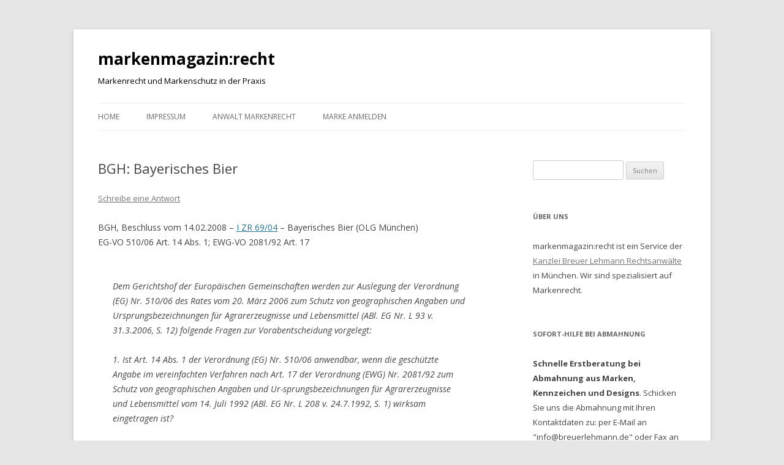

--- FILE ---
content_type: text/html; charset=UTF-8
request_url: https://www.markenmagazin.de/bgh-bayerisches-bier/
body_size: 18092
content:
<!DOCTYPE html>
<!--[if IE 7]>
<html class="ie ie7" lang="de">
<![endif]-->
<!--[if IE 8]>
<html class="ie ie8" lang="de">
<![endif]-->
<!--[if !(IE 7) & !(IE 8)]><!-->
<html lang="de">
<!--<![endif]-->
<head>
<meta charset="UTF-8" />
<meta name="viewport" content="width=device-width" />
<title>BGH: Bayerisches Bier - markenmagazin:recht</title>
<link rel="profile" href="http://gmpg.org/xfn/11" />
<link rel="pingback" href="https://www.markenmagazin.de/xmlrpc.php">
<!--[if lt IE 9]>
<script src="https://www.markenmagazin.de/wp-content/themes/twentytwelve/js/html5.js" type="text/javascript"></script>
<![endif]-->

<!-- This site is optimized with the Yoast SEO plugin v12.7 - https://yoast.com/wordpress/plugins/seo/ -->
<meta name="robots" content="max-snippet:-1, max-image-preview:large, max-video-preview:-1"/>
<link rel="canonical" href="https://www.markenmagazin.de/bgh-bayerisches-bier/" />
<meta property="og:locale" content="de_DE" />
<meta property="og:type" content="article" />
<meta property="og:title" content="BGH: Bayerisches Bier - markenmagazin:recht" />
<meta property="og:description" content="BGH, Beschluss vom 14.02.2008 &#8211; I ZR 69/04 &#8211; Bayerisches Bier (OLG M&uuml;nchen) EG-VO 510/06 Art. 14 Abs. 1; EWG-VO 2081/92 Art. 17 Dem Gerichtshof der Europ&auml;ischen Gemeinschaften werden zur Auslegung der Verordnung (EG) Nr. 510/06 des Rates vom 20. M&auml;rz 2006 zum Schutz von geographischen Angaben und Ursprungsbezeichnungen f&uuml;r Agrarerzeugnisse und Lebensmittel (ABl. EG &hellip;" />
<meta property="og:url" content="https://www.markenmagazin.de/bgh-bayerisches-bier/" />
<meta property="og:site_name" content="markenmagazin:recht" />
<meta property="article:tag" content="2008" />
<meta property="article:tag" content="American Bud" />
<meta property="article:tag" content="Bayerisches Bier" />
<meta property="article:tag" content="BGH" />
<meta property="article:tag" content="geografische Herkunftsangabe" />
<meta property="article:tag" content="Gorgonzola" />
<meta property="article:tag" content="Grana padano" />
<meta property="article:tag" content="Telle-quelle-Schutz" />
<meta property="article:tag" content="Warsteiner" />
<meta property="article:section" content="Marken und Kennzeichen" />
<meta property="article:published_time" content="2008-05-14T18:43:15+00:00" />
<meta property="article:modified_time" content="2009-08-18T14:19:40+00:00" />
<meta property="og:updated_time" content="2009-08-18T14:19:40+00:00" />
<script type='application/ld+json' class='yoast-schema-graph yoast-schema-graph--main'>{"@context":"https://schema.org","@graph":[{"@type":"WebSite","@id":"https://www.markenmagazin.de/#website","url":"https://www.markenmagazin.de/","name":"markenmagazin:recht","description":"Markenrecht und Markenschutz in der Praxis","potentialAction":{"@type":"SearchAction","target":"https://www.markenmagazin.de/?s={search_term_string}","query-input":"required name=search_term_string"}},{"@type":"WebPage","@id":"https://www.markenmagazin.de/bgh-bayerisches-bier/#webpage","url":"https://www.markenmagazin.de/bgh-bayerisches-bier/","inLanguage":"de","name":"BGH: Bayerisches Bier - markenmagazin:recht","isPartOf":{"@id":"https://www.markenmagazin.de/#website"},"datePublished":"2008-05-14T18:43:15+00:00","dateModified":"2009-08-18T14:19:40+00:00","author":{"@id":"https://www.markenmagazin.de/#/schema/person/3a7fe4af72aa25c28bae78eae009b202"}},{"@type":["Person"],"@id":"https://www.markenmagazin.de/#/schema/person/3a7fe4af72aa25c28bae78eae009b202","name":"RA Dennis Breuer","image":{"@type":"ImageObject","@id":"https://www.markenmagazin.de/#authorlogo","url":"https://secure.gravatar.com/avatar/5c305258c473aabf600db6cdb80bde59?s=96&d=mm&r=g","caption":"RA Dennis Breuer"},"sameAs":["https://twitter.com/debreuer"]}]}</script>
<!-- / Yoast SEO plugin. -->

<link rel='dns-prefetch' href='//fonts.googleapis.com' />
<link rel='dns-prefetch' href='//s.w.org' />
<link href='https://fonts.gstatic.com' crossorigin rel='preconnect' />
<link rel="alternate" type="application/rss+xml" title="markenmagazin:recht &raquo; Feed" href="https://www.markenmagazin.de/feed/" />
<link rel="alternate" type="application/rss+xml" title="markenmagazin:recht &raquo; Kommentar-Feed" href="https://www.markenmagazin.de/comments/feed/" />
<link rel="alternate" type="application/rss+xml" title="markenmagazin:recht &raquo; BGH: Bayerisches Bier-Kommentar-Feed" href="https://www.markenmagazin.de/bgh-bayerisches-bier/feed/" />
<!-- This site uses the Google Analytics by MonsterInsights plugin v7.10.1 - Using Analytics tracking - https://www.monsterinsights.com/ -->
<script type="text/javascript" data-cfasync="false">
	var mi_version         = '7.10.1';
	var mi_track_user      = true;
	var mi_no_track_reason = '';
	
	var disableStr = 'ga-disable-UA-2163553-3';

	/* Function to detect opted out users */
	function __gaTrackerIsOptedOut() {
		return document.cookie.indexOf(disableStr + '=true') > -1;
	}

	/* Disable tracking if the opt-out cookie exists. */
	if ( __gaTrackerIsOptedOut() ) {
		window[disableStr] = true;
	}

	/* Opt-out function */
	function __gaTrackerOptout() {
	  document.cookie = disableStr + '=true; expires=Thu, 31 Dec 2099 23:59:59 UTC; path=/';
	  window[disableStr] = true;
	}
	
	if ( mi_track_user ) {
		(function(i,s,o,g,r,a,m){i['GoogleAnalyticsObject']=r;i[r]=i[r]||function(){
			(i[r].q=i[r].q||[]).push(arguments)},i[r].l=1*new Date();a=s.createElement(o),
			m=s.getElementsByTagName(o)[0];a.async=1;a.src=g;m.parentNode.insertBefore(a,m)
		})(window,document,'script','//www.google-analytics.com/analytics.js','__gaTracker');

		__gaTracker('create', 'UA-2163553-3', 'auto');
		__gaTracker('set', 'forceSSL', true);
		__gaTracker('send','pageview');
	} else {
		console.log( "" );
		(function() {
			/* https://developers.google.com/analytics/devguides/collection/analyticsjs/ */
			var noopfn = function() {
				return null;
			};
			var noopnullfn = function() {
				return null;
			};
			var Tracker = function() {
				return null;
			};
			var p = Tracker.prototype;
			p.get = noopfn;
			p.set = noopfn;
			p.send = noopfn;
			var __gaTracker = function() {
				var len = arguments.length;
				if ( len === 0 ) {
					return;
				}
				var f = arguments[len-1];
				if ( typeof f !== 'object' || f === null || typeof f.hitCallback !== 'function' ) {
					console.log( 'Not running function __gaTracker(' + arguments[0] + " ....) because you are not being tracked. " + mi_no_track_reason );
					return;
				}
				try {
					f.hitCallback();
				} catch (ex) {

				}
			};
			__gaTracker.create = function() {
				return new Tracker();
			};
			__gaTracker.getByName = noopnullfn;
			__gaTracker.getAll = function() {
				return [];
			};
			__gaTracker.remove = noopfn;
			window['__gaTracker'] = __gaTracker;
					})();
		}
</script>
<!-- / Google Analytics by MonsterInsights -->
		<script type="text/javascript">
			window._wpemojiSettings = {"baseUrl":"https:\/\/s.w.org\/images\/core\/emoji\/12.0.0-1\/72x72\/","ext":".png","svgUrl":"https:\/\/s.w.org\/images\/core\/emoji\/12.0.0-1\/svg\/","svgExt":".svg","source":{"concatemoji":"https:\/\/www.markenmagazin.de\/wp-includes\/js\/wp-emoji-release.min.js?ver=5.3.20"}};
			!function(e,a,t){var n,r,o,i=a.createElement("canvas"),p=i.getContext&&i.getContext("2d");function s(e,t){var a=String.fromCharCode;p.clearRect(0,0,i.width,i.height),p.fillText(a.apply(this,e),0,0);e=i.toDataURL();return p.clearRect(0,0,i.width,i.height),p.fillText(a.apply(this,t),0,0),e===i.toDataURL()}function c(e){var t=a.createElement("script");t.src=e,t.defer=t.type="text/javascript",a.getElementsByTagName("head")[0].appendChild(t)}for(o=Array("flag","emoji"),t.supports={everything:!0,everythingExceptFlag:!0},r=0;r<o.length;r++)t.supports[o[r]]=function(e){if(!p||!p.fillText)return!1;switch(p.textBaseline="top",p.font="600 32px Arial",e){case"flag":return s([127987,65039,8205,9895,65039],[127987,65039,8203,9895,65039])?!1:!s([55356,56826,55356,56819],[55356,56826,8203,55356,56819])&&!s([55356,57332,56128,56423,56128,56418,56128,56421,56128,56430,56128,56423,56128,56447],[55356,57332,8203,56128,56423,8203,56128,56418,8203,56128,56421,8203,56128,56430,8203,56128,56423,8203,56128,56447]);case"emoji":return!s([55357,56424,55356,57342,8205,55358,56605,8205,55357,56424,55356,57340],[55357,56424,55356,57342,8203,55358,56605,8203,55357,56424,55356,57340])}return!1}(o[r]),t.supports.everything=t.supports.everything&&t.supports[o[r]],"flag"!==o[r]&&(t.supports.everythingExceptFlag=t.supports.everythingExceptFlag&&t.supports[o[r]]);t.supports.everythingExceptFlag=t.supports.everythingExceptFlag&&!t.supports.flag,t.DOMReady=!1,t.readyCallback=function(){t.DOMReady=!0},t.supports.everything||(n=function(){t.readyCallback()},a.addEventListener?(a.addEventListener("DOMContentLoaded",n,!1),e.addEventListener("load",n,!1)):(e.attachEvent("onload",n),a.attachEvent("onreadystatechange",function(){"complete"===a.readyState&&t.readyCallback()})),(n=t.source||{}).concatemoji?c(n.concatemoji):n.wpemoji&&n.twemoji&&(c(n.twemoji),c(n.wpemoji)))}(window,document,window._wpemojiSettings);
		</script>
		<style type="text/css">
img.wp-smiley,
img.emoji {
	display: inline !important;
	border: none !important;
	box-shadow: none !important;
	height: 1em !important;
	width: 1em !important;
	margin: 0 .07em !important;
	vertical-align: -0.1em !important;
	background: none !important;
	padding: 0 !important;
}
</style>
	<link rel='stylesheet' id='wp-block-library-css'  href='https://www.markenmagazin.de/wp-includes/css/dist/block-library/style.min.css?ver=5.3.20' type='text/css' media='all' />
<link rel='stylesheet' id='wp-block-library-theme-css'  href='https://www.markenmagazin.de/wp-includes/css/dist/block-library/theme.min.css?ver=5.3.20' type='text/css' media='all' />
<link rel='stylesheet' id='contact-form-7-css'  href='https://www.markenmagazin.de/wp-content/plugins/contact-form-7/includes/css/styles.css?ver=5.1.6' type='text/css' media='all' />
<link rel='stylesheet' id='wp-postratings-css'  href='https://www.markenmagazin.de/wp-content/plugins/wp-postratings/css/postratings-css.css?ver=1.87' type='text/css' media='all' />
<link rel='stylesheet' id='twentytwelve-fonts-css'  href='https://fonts.googleapis.com/css?family=Open+Sans:400italic,700italic,400,700&#038;subset=latin,latin-ext' type='text/css' media='all' />
<link rel='stylesheet' id='twentytwelve-style-css'  href='https://www.markenmagazin.de/wp-content/themes/twentytwelve/style.css?ver=5.3.20' type='text/css' media='all' />
<link rel='stylesheet' id='twentytwelve-block-style-css'  href='https://www.markenmagazin.de/wp-content/themes/twentytwelve/css/blocks.css?ver=20181230' type='text/css' media='all' />
<!--[if lt IE 9]>
<link rel='stylesheet' id='twentytwelve-ie-css'  href='https://www.markenmagazin.de/wp-content/themes/twentytwelve/css/ie.css?ver=20121010' type='text/css' media='all' />
<![endif]-->
<script type='text/javascript'>
/* <![CDATA[ */
var monsterinsights_frontend = {"js_events_tracking":"true","download_extensions":"doc,pdf,ppt,zip,xls,docx,pptx,xlsx","inbound_paths":"[]","home_url":"https:\/\/www.markenmagazin.de","hash_tracking":"false"};
/* ]]> */
</script>
<script type='text/javascript' src='https://www.markenmagazin.de/wp-content/plugins/google-analytics-for-wordpress/assets/js/frontend.min.js?ver=7.10.1'></script>
<script type='text/javascript' src='https://www.markenmagazin.de/wp-includes/js/jquery/jquery.js?ver=1.12.4-wp'></script>
<script type='text/javascript' src='https://www.markenmagazin.de/wp-includes/js/jquery/jquery-migrate.min.js?ver=1.4.1'></script>
<link rel='https://api.w.org/' href='https://www.markenmagazin.de/wp-json/' />
<link rel="EditURI" type="application/rsd+xml" title="RSD" href="https://www.markenmagazin.de/xmlrpc.php?rsd" />
<link rel="wlwmanifest" type="application/wlwmanifest+xml" href="https://www.markenmagazin.de/wp-includes/wlwmanifest.xml" /> 
<meta name="generator" content="WordPress 5.3.20" />
<link rel='shortlink' href='https://www.markenmagazin.de/?p=1228' />
<link rel="alternate" type="application/json+oembed" href="https://www.markenmagazin.de/wp-json/oembed/1.0/embed?url=https%3A%2F%2Fwww.markenmagazin.de%2Fbgh-bayerisches-bier%2F" />
<link rel="alternate" type="text/xml+oembed" href="https://www.markenmagazin.de/wp-json/oembed/1.0/embed?url=https%3A%2F%2Fwww.markenmagazin.de%2Fbgh-bayerisches-bier%2F&#038;format=xml" />
<script type="text/javascript">
	window._wp_rp_static_base_url = 'https://wprp.zemanta.com/static/';
	window._wp_rp_wp_ajax_url = "https://www.markenmagazin.de/wp-admin/admin-ajax.php";
	window._wp_rp_plugin_version = '3.6.4';
	window._wp_rp_post_id = '1228';
	window._wp_rp_num_rel_posts = '5';
	window._wp_rp_thumbnails = false;
	window._wp_rp_post_title = 'BGH%3A+Bayerisches+Bier';
	window._wp_rp_post_tags = ['bgh', 'warsteiner', 'american+bud', 'grana+padano', 'geografische+herkunftsangabe', 'bayerisches+bier', 'telle-quelle-schutz', '2008', 'gorgonzola', 'marken+und+kennzeichen', 'de', 'fall', '1', 'von', 'ab', 'mark', 'und', 'die', 'wenn', 'der', 'mit', 'rate', 'art', 'fr', 'nr'];
	window._wp_rp_promoted_content = true;
</script>
	<style type="text/css" id="twentytwelve-header-css">
			.site-header h1 a,
		.site-header h2 {
			color: #000000;
		}
		</style>
	</head>

<body class="post-template-default single single-post postid-1228 single-format-standard wp-embed-responsive custom-font-enabled">
<div id="page" class="hfeed site">
	<header id="masthead" class="site-header" role="banner">
		<hgroup>
			<h1 class="site-title"><a href="https://www.markenmagazin.de/" title="markenmagazin:recht" rel="home">markenmagazin:recht</a></h1>
			<h2 class="site-description">Markenrecht und Markenschutz in der Praxis</h2>
		</hgroup>

		<nav id="site-navigation" class="main-navigation" role="navigation">
			<button class="menu-toggle">Menü</button>
			<a class="assistive-text" href="#content" title="Springe zum Inhalt">Springe zum Inhalt</a>
			<div class="menu-menu-1-container"><ul id="menu-menu-1" class="nav-menu"><li id="menu-item-11517" class="menu-item menu-item-type-custom menu-item-object-custom menu-item-home menu-item-11517"><a href="http://www.markenmagazin.de/">Home</a></li>
<li id="menu-item-11520" class="menu-item menu-item-type-post_type menu-item-object-page menu-item-has-children menu-item-11520"><a href="https://www.markenmagazin.de/impressum/">Impressum</a>
<ul class="sub-menu">
	<li id="menu-item-11518" class="menu-item menu-item-type-post_type menu-item-object-page menu-item-11518"><a href="https://www.markenmagazin.de/links/">Links</a></li>
</ul>
</li>
<li id="menu-item-11522" class="menu-item menu-item-type-post_type menu-item-object-page menu-item-11522"><a href="https://www.markenmagazin.de/about/">Anwalt Markenrecht</a></li>
<li id="menu-item-11981" class="menu-item menu-item-type-custom menu-item-object-custom menu-item-11981"><a href="https://www.wir-lieben-marken.de/">Marke anmelden</a></li>
</ul></div>		</nav><!-- #site-navigation -->

			</header><!-- #masthead -->

	<div id="main" class="wrapper">

	<div id="primary" class="site-content">
		<div id="content" role="main">

			
				
	<article id="post-1228" class="post-1228 post type-post status-publish format-standard hentry category-markenrecht-urteile tag-150 tag-american-bud tag-bayerisches-bier tag-bgh tag-geografische-herkunftsangabe tag-gorgonzola tag-grana-padano tag-telle-quelle-schutz tag-warsteiner">
				<header class="entry-header">
			
						<h1 class="entry-title">BGH: Bayerisches Bier</h1>
										<div class="comments-link">
					<a href="https://www.markenmagazin.de/bgh-bayerisches-bier/#respond"><span class="leave-reply">Schreibe eine Antwort</span></a>				</div><!-- .comments-link -->
					</header><!-- .entry-header -->

				<div class="entry-content">
			<p>BGH, Beschluss vom 14.02.2008 &#8211; <a href="https://dejure.org/dienste/vernetzung/rechtsprechung?Text=I%20ZR%2069/04" target="_blank" title="I ZR 69/04 (2 zugeordnete Entscheidungen)">I ZR 69/04</a> &#8211; Bayerisches Bier (OLG M&uuml;nchen)<br />
EG-VO 510/06 Art. 14 Abs. 1; EWG-VO 2081/92 Art. 17</p>
<blockquote><p>Dem Gerichtshof der Europ&auml;ischen Gemeinschaften werden zur Auslegung der Verordnung (EG) Nr. 510/06 des Rates vom 20. M&auml;rz 2006 zum Schutz von geographischen Angaben und Ursprungsbezeichnungen f&uuml;r Agrarerzeugnisse und Lebensmittel (ABl. EG Nr. L 93 v. 31.3.2006, S. 12) folgende Fragen zur Vorabentscheidung vorgelegt:</p>
<p>1. Ist Art. 14 Abs. 1 der Verordnung (EG) Nr. 510/06 anwendbar, wenn die gesch&uuml;tzte Angabe im vereinfachten Verfahren nach Art. 17 der Verordnung (EWG) Nr. 2081/92 zum Schutz von geographischen Angaben und Ur-sprungsbezeichnungen f&uuml;r Agrarerzeugnisse und Lebensmittel vom 14. Juli 1992 (ABl. EG Nr. L 208 v. 24.7.1992, S. 1) wirksam eingetragen ist?</p>
<p>2. a) Falls die Frage zu 1 bejaht wird: Auf welchen Zeitpunkt ist f&uuml;r die Beurteilung des Zeitrangs der gesch&uuml;tzten geographischen Angabe i.S. von Art. 14 Abs. 1 der Verordnung (EG) Nr. 510/06 abzustellen?</p>
<p>b) Falls die Frage zu 1 verneint wird: Nach welcher Vorschrift richtet sich die Kollision einer im vereinfachten Verfahren nach Art. 17 der Verordnung (EWG) Nr. 2081/92 wirksam eingetragenen geographischen Angabe mit einer Marke und wonach richtet sich der Zeitrang der gesch&uuml;tzten geographischen Angabe?</p>
<p>3. Kann auf die nationalen Vorschriften zum Schutz geographischer Bezeichnungen zur&uuml;ckgegriffen werden, wenn die Angabe &#8222;Bayerisches Bier&#8220; die Voraussetzungen zur Eintragung nach der Verordnung (EWG) Nr. 2081/92 und der Verordnung (EG) Nr. 510/06 erf&uuml;llt, die Verordnung (EG) Nr. 1347/01 jedoch unwirksam ist?</p></blockquote>
<p><span id="more-1228"></span>Der I. Zivilsenat des Bundesgerichtshofs hat auf die m&uuml;ndliche Verhandlung vom 20. Dezember 2007 durch den Vorsitzenden Richter Prof. Dr. Bornkamm und die Richter Prof. Dr. B&uuml;scher, Dr. Schaffert, Dr. Kirchhoff und Dr. Koch</p>
<p>beschlossen:</p>
<p>I. Das Verfahren wird ausgesetzt.</p>
<p>II. Dem Gerichtshof der Europ&auml;ischen Gemeinschaften werden zur Auslegung der Verordnung (EG) Nr. 510/06 des Rates vom 20. M&auml;rz 2006 zum Schutz von geographischen Angaben und Ursprungsbezeichnungen f&uuml;r Agrarerzeugnisse und Lebensmittel (ABl. EG Nr. L 93 v. 31.3.2006, S. 12) folgende Fragen zur Vorabentscheidung vorgelegt:</p>
<p>1. Ist Art. 14 Abs. 1 der Verordnung (EG) Nr. 510/06 anwendbar, wenn die gesch&uuml;tzte Angabe im vereinfachten Verfahren nach Art. 17 der Verordnung (EWG) Nr. 2081/92 zum Schutz von geographischen Angaben und Ursprungsbezeichnungen f&uuml;r Agrarerzeugnisse und Lebensmittel vom 14. Juli 1992 (ABl. EG Nr. L 208 v. 24.7.1992, S. 1) wirksam eingetragen ist?</p>
<p>2. a) Falls die Frage zu 1 bejaht wird: Auf welchen Zeitpunkt ist f&uuml;r die Beurteilung des Zeitrangs der gesch&uuml;tzten geographischen Angabe i.S. von Art. 14 Abs. 1 der Ver-ordnung (EG) Nr. 510/06 abzustellen?</p>
<p>b) Falls die Frage zu 1 verneint wird: Nach welcher Vorschrift richtet sich die Kollision einer im vereinfachten Verfahren nach Art. 17 der Verordnung (EWG) Nr. 2081/92 wirksam eingetragenen geographischen Angabe mit einer Marke und wonach richtet sich der Zeitrang der gesch&uuml;tzten geographischen Angabe?</p>
<p>3. Kann auf die nationalen Vorschriften zum Schutz geographischer Bezeichnungen zur&uuml;ckgegriffen werden, wenn die Angabe &#8222;Bayerisches Bier&#8220; die Voraussetzungen zur Ein-tragung nach der Verordnung (EWG) Nr. 2081/92 und der Verordnung (EG) Nr. 510/06 erf&uuml;llt, die Verordnung (EG) Nr. 1347/01 jedoch unwirksam ist?</p>
<p><strong>Gr&uuml;nde:</strong></p>
<p>1<br />
I. Der Kl&auml;ger, der Bayerische Brauerbund e.V., ist der Dachverband der bayerischen Brauwirtschaft. Nach § 2 seiner Satzung geh&ouml;rt es zu seinen Aufgaben, gegen die unlautere Verwendung der Angabe &#8222;Bayerisches Bier&#8220; vorzugehen.</p>
<p>2<br />
Auf Antrag des Kl&auml;gers meldete die Bundesregierung am 20. Januar 1994 die Bezeichnung &#8222;Bayerisches Bier&#8220; zur Eintragung in das von der Europ&auml;ischen Kommission gef&uuml;hrte Verzeichnis der gesch&uuml;tzten Ursprungsbezeichnungen und der gesch&uuml;tzten geographischen Angaben an. Mit der Verordnung (EG) Nr. 1347/01 des Rates vom 28. Juni 2001 (ABl. EG Nr. L 182 v. 5.7.2001, S. 3) wurde die Bezeichnung &#8222;Bayerisches Bier&#8220; als gesch&uuml;tzte geographische Angabe (g.g.A.) eingetragen.</p>
<p>3<br />
Die Beklagte ist eine niederl&auml;ndische Brauerei. Sie ist Inhaberin der international registrierten Marke Nr. 645 349:</p>
<p>&#8230;</p>
<p>4<br />
Die IR-Marke genie&szlig;t mit Priorit&auml;t vom 28. April 1995 Schutz in Deutschland f&uuml;r die Waren &#8222;Bières; eaux minérales et gazeuses et autres boissons non alcooliques; boissons de fruits et jus de fruits; sirops et autres préparations pour faire des boissons&#8220;.</p>
<p>5<br />
Der Kl&auml;ger sieht eine Verletzung der gesch&uuml;tzten geographischen Angabe &#8222;Bayerisches Bier&#8220; in der Schutzerstreckung der IR-Marke der Beklagten auf Deutschland. Er hat die mangelnde Benutzung der Marke mit Ausnahme der Ware &#8222;Bières&#8220; geltend gemacht.</p>
<p>6<br />
Der Kl&auml;ger hat beantragt,</p>
<p>die Beklagte zu verurteilen, in die Schutzentziehung der IR-Marke Nr. 645 349 in Deutschland einzuwilligen.</p>
<p>7<br />
Die Beklagte hat eine Verletzung der gesch&uuml;tzten geographischen Angabe durch ihre Marke in Abrede gestellt und die Ansicht vertreten, die Verordnung (EG) Nr. 1347/01, durch die die Bezeichnung &#8222;Bayerisches Bier&#8220; gesch&uuml;tzt werde, sei unwirksam. Zudem sei der Schutz der IR-Marke zeitlich vorrangig vor demjenigen der gesch&uuml;tzten geographischen Angabe &#8222;Bayerisches Bier&#8220;.</p>
<p>8<br />
Das Landgericht hat der Klage stattgegeben.</p>
<p>9<br />
Dagegen hat die Beklagte Berufung eingelegt und hilfsweise beantragt festzustellen,</p>
<p>dass die Bundesregierung insoweit gegen die Verordnung (EWG) 2081/92 des Rates vom 14. Juli 1992 versto&szlig;en hat, als sie den Antrag des Kl&auml;gers auf Eintragung der Angabe &#8222;Bayerisches Bier&#8220; als nach der Verordnung gesch&uuml;tzte geographische Angabe an die Kommission der Europ&auml;ischen Gemeinschaft weitergeleitet hat.</p>
<p>10<br />
Das Berufungsgericht hat die Berufung der Beklagten zur&uuml;ckgewiesen (OLG M&uuml;nchen <a href="https://dejure.org/dienste/vernetzung/rechtsprechung?Text=GRUR%20Int.%202005,%2072" target="_blank" title="OLG M&uuml;nchen, 27.05.2004 - 29 U 5084/03: Geographische Angaben als sonstige &auml;ltere Rechte im Sin...">GRUR Int. 2005, 72</a>).</p>
<p>11<br />
Dagegen richtet sich die (vom Senat) zugelassene Revision der Beklagten. Die Beklagte erstrebt mit ihrem Rechtsmittel die Abweisung der Klage auf Einwilligung in die Schutzentziehung der IR-Marke Nr. 645 349, soweit die Marke f&uuml;r Bier eingetragen ist. Zudem verfolgt sie ihren hilfsweise gestellten Feststellungsantrag weiter.</p>
<p>12<br />
Der Kl&auml;ger beantragt, die Revision zur&uuml;ckzuweisen.</p>
<p>13<br />
II. Der Erfolg der Revision h&auml;ngt von der Auslegung des Art. 14 Abs. 1 der Verordnung (EG) Nr. 510/06 des Rates vom 20. M&auml;rz 2006 zum Schutz von geographischen Angaben und Ursprungsbezeichnungen f&uuml;r Agrarerzeugnisse und Lebensmittel (ABl. EG Nr. L 93 v. 31.3.2006, S. 12) ab. Vor einer Entscheidung &uuml;ber das Rechtsmittel ist deshalb das Verfahren auszusetzen und gem&auml;&szlig; Art. <a href="https://dejure.org/gesetze/EG/234.html" target="_blank" title="Art. 234 EG: (ex-Art. 177)">234</a> Abs. 1 lit. b und Abs. 3 EG eine Vorabentscheidung zu den im Beschlusstenor gestellten Fragen einzuholen.</p>
<p>14<br />
1. Das Berufungsgericht hat angenommen, dem Kl&auml;ger stehe ein Anspruch auf Entziehung des Schutzes der IR-Marke der Beklagten f&uuml;r Deutschland im Hinblick auf die Eintragung f&uuml;r &#8222;Bier&#8220; zu. Die Bezeichnung &#8222;Bayerisches Bier&#8220; sei durch die Verordnung (EG) Nr. 1347/01 im vereinfachten Verfahren nach Art. 17 der Verordnung (EWG) Nr. 2081/92 des Rates zum Schutz von geographischen Angaben und Ursprungsbezeichnungen f&uuml;r Agrarerzeugnisse und Lebensmittel vom 14. Juli 1992 (ABl. EG Nr. L 208 v. 24.7.1992, S. 1) wirksam als gesch&uuml;tzte geographische Angabe in das Verzeichnis der Kommission eingetragen worden. Die von der Beklagten gegen die G&uuml;ltigkeit der Verordnung (EG) Nr. 1347/01 vorgebrachten Einw&auml;nde griffen s&auml;mtlich nicht durch. Das Eintragungsverfahren sei rechtlich nicht zu beanstanden. Die Kommission habe auch zutreffend verneint, dass die Bezeichnung &#8222;Bayerisches Bier&#8220; zu einer Gattungsbezeichnung geworden sei. Die IR-Marke verletze den f&uuml;r die gesch&uuml;tzte geographische Angabe &#8222;Bayerisches Bier&#8220; nach Art. 13 Abs. 1 lit. b der Verordnung (EWG) Nr. 2081/92 bestehenden Schutzbereich. Sie d&uuml;rfe auch nicht nach Art. 14 Abs. 2 der Verordnung (EWG) Nr. 2081/92 weiterverwendet werden. Es fehle an einem zeitlich vorrangigen Schutz der IR-Marke vor der gesch&uuml;tzten geographischen Angabe. Ausschlaggebend f&uuml;r den Zeitrang der gesch&uuml;tzten geographischen Angabe i.S. von Art. 14 Abs. 1 und 2 der Verordnung (EWG) Nr. 2081/92 sei der Tag der Stellung des Eintragungsantrags nach Art. 17 Abs. 1 der Verordnung (EWG) Nr. 2081/92 f&uuml;r die Bezeichnung &#8222;Bayerisches Bier&#8220; am 20. Januar 1994. Dagegen verf&uuml;ge die IR-Marke nur &uuml;ber die Benelux-Priorit&auml;t vom 28. April 1995. Auf &auml;ltere Markeneintragungen zugunsten der Beklagten in anderen Mitgliedstaaten komme es nicht an. Der von der Beklagten beanspruchte Telle-quelle-Schutz nach Art. 6quinquies PV&Uuml; stehe dem Antrag auf Einwilligung in die L&ouml;schung der IR-Marke nicht entgegen. Der Telle-quelle-Schutz regele den Ma&szlig;stab f&uuml;r absolute Schutzversagungsgr&uuml;nde, nicht aber Priorit&auml;tsfragen. Der Anspruch des Kl&auml;gers sei nicht verwirkt, und die Entziehung des Schutzes der priorit&auml;tsj&uuml;ngeren IR-Marke f&uuml;r Deutschland sei nicht unverh&auml;ltnism&auml;&szlig;ig.</p>
<p>15<br />
2. Das Berufungsgericht hat eine Verletzung des Schutzbereichs der gesch&uuml;tzten geographischen Angabe &#8222;Bayerisches Bier&#8220; i.S. von Art. 13 Abs. 1 lit. b der Verordnung (EWG) Nr. 2081/92 durch die IR-Marke bejaht. Nach Erlass des Berufungsurteils ist die Verordnung (EWG) Nr. 2081/92 mit Wirkung vom 31. M&auml;rz 2006 aufgehoben und durch die Verordnung (EG) Nr. 510/06 des Rates vom 20. M&auml;rz 2006 zum Schutz von geographischen Angaben und Ursprungsbezeichnungen f&uuml;r Agrarerzeugnisse und Lebensmittel (ABl. EG Nr. L 93 v. 31.3.2006, S. 12) ersetzt worden (Art. 19, 20 Abs. 1 der Verordnung (EG) Nr. 510/06). Die Verordnung (EG) Nr. 510/06 sieht in Art. 13 Abs. 1 lit. b f&uuml;r gesch&uuml;tzte Namen einen inhaltsgleichen Schutz wie Art. 13 Abs. 1 lit. b der Verordnung (EWG) Nr. 2081/92 vor. Danach werden eingetragene Namen gegen jede widerrechtliche Anspielung gesch&uuml;tzt, selbst wenn der tats&auml;chliche Ursprung des Erzeugnisses angegeben ist oder wenn der gesch&uuml;tzte Name in &Uuml;bersetzung oder zusammen mit Ausdr&uuml;cken wie &#8222;Art&#8220;, &#8222;Typ&#8220;, &#8222;Verfahren&#8220;, &#8222;Fasson&#8220;, &#8222;Nachahmung&#8220; oder dergleichen verwendet wird.</p>
<p>16<br />
Nach Auffassung des Senats kommt es f&uuml;r die Entscheidung des vorliegenden Rechtsstreits darauf an, ob die Verordnung (EG) Nr. 1347/01, durch die die Bezeichnung &#8222;Bayerisches Bier&#8220; als gesch&uuml;tzte geographische Angabe in das Verzeichnis der Kommission eingetragen worden ist, wirksam ist (dazu nachstehend II 3) und ob die gesch&uuml;tzte geographische Angabe &#8222;Bayerisches Bier&#8220; der IR-Marke der Beklagten im Rang vorgeht und diese Marke auch nicht im Verh&auml;ltnis zu der gesch&uuml;tzten geographischen Angabe koexistenzberechtigt ist (dazu nachstehend II 4 und 5).</p>
<p>17<br />
Ist die Verordnung (EG) Nr. 1347/01 wirksam, verf&uuml;gt die gesch&uuml;tzte geographische Angabe &uuml;ber einen besseren Zeitrang als die IR-Marke und ist diese auch nicht koexistenzberechtigt, m&ouml;chte der Senat &#8211; ebenso wie das Berufungsgericht auf der Grundlage der Verordnung (EWG) Nr. 2081/92 &#8211; eine Verletzung des Schutzbereichs der gesch&uuml;tzten geographischen Angabe &#8222;Bayerisches Bier&#8220; nach Art. 13 Abs. 1 lit. b der Verordnung (EG) Nr. 510/06 durch die IR-Marke der Beklagten bejahen.</p>
<p>18<br />
a) Nach der Rechtsprechung des Gerichtshofs der Europ&auml;ischen Gemeinschaften erfasst der Begriff der Anspielung i.S. von Art. 13 Abs. 1 lit. b der Verordnung (EWG) Nr. 2081/92 eine Fallgestaltung, in der der zur Bezeichnung eines Erzeugnisses verwendete Ausdruck einen Teil der gesch&uuml;tzten Bezeichnung in der Weise einschlie&szlig;t, dass der Verbraucher durch den Namen des Erzeugnisses veranlasst wird, gedanklich einen Bezug zu der Ware herzustellen, die die Bezeichnung tr&auml;gt, ohne dass hierzu die Voraussetzungen einer Verwechslungsgefahr vorliegen m&uuml;ssen (EuGH, Urt. v. 4.3.1999 &#8211; <a href="https://dejure.org/dienste/vernetzung/rechtsprechung?Text=C-87/97" target="_blank" title="C-87/97 (2 zugeordnete Entscheidungen)">C-87/97</a>, <a href="https://dejure.org/dienste/vernetzung/rechtsprechung?Text=Slg.%201999,%20I-1301" target="_blank" title="Slg. 1999, I-1301 (2 zugeordnete Entscheidungen)">Slg. 1999, I-1301</a> = <a href="https://dejure.org/dienste/vernetzung/rechtsprechung?Text=GRUR%20Int.%201999,%20443" target="_blank" title="EuGH, 04.03.1999 - C-87/97: Consorzio per la tutela del formaggio Gorgonzola - &quot;Artikel 30 und ...">GRUR Int. 1999, 443</a> Tz. 25 f. = <a href="https://dejure.org/dienste/vernetzung/rechtsprechung?Text=WRP%201999,%20486" target="_blank" title="EuGH, 04.03.1999 - C-87/97: Consorzio per la tutela del formaggio Gorgonzola - &quot;Artikel 30 und ...">WRP 1999, 486</a> &#8211; Gorgonzola/Cambozola). Der Schutz nach Art. 13 Abs. 1 lit. b der Verordnung (EWG) Nr. 2081/92 und nach der entsprechenden Vorschrift der Verordnung (EG) Nr. 510/06 umfasst auch den gesch&uuml;tzten Namen in einer &Uuml;bersetzung.</p>
<p>19<br />
b) Zu Recht ist das Berufungsgericht davon ausgegangen, dass der Verbraucher einen gedanklichen Bezug zu der gesch&uuml;tzten geographischen Angabe &#8222;Bayerisches Bier&#8220; herstellt, wenn Bier mit der IR-Marke der Beklagten gekennzeichnet wird. Dass der tats&auml;chliche Ursprung des mit der IR-Marke der Beklagten gekennzeichneten Bieres aus Holland in der Marke zum Ausdruck kommt, ist unerheblich (vgl. EuGH <a href="https://dejure.org/dienste/vernetzung/rechtsprechung?Text=GRUR%20Int.%201999,%20443" target="_blank" title="EuGH, 04.03.1999 - C-87/97: Consorzio per la tutela del formaggio Gorgonzola - &quot;Artikel 30 und ...">GRUR Int. 1999, 443</a> Tz. 29 &#8211; Gorgonzola/ Cambozola).</p>
<p>20<br />
Da die Beklagte sich im Revisionsverfahren nur noch gegen die Schutzentziehung der IR-Marke f&uuml;r die Ware &#8222;Bières&#8220; wendet, steht die gleiche Erzeugnisklasse i.S. von Art. 14 Abs. 1 Unterabs. 1 der Verordnung (EG) Nr. 510/06 in Rede wie diejenige der gesch&uuml;tzten geographischen Angabe.</p>
<p>21<br />
c) Dem Kl&auml;ger steht deshalb nach § <a href="https://dejure.org/gesetze/MarkenG/135.html" target="_blank" title="&sect; 135 MarkenG: Anspr&uuml;che wegen Verletzung">135</a> MarkenG, § <a href="https://dejure.org/gesetze/UWG/8.html" target="_blank" title="&sect; 8 UWG: Beseitigung und Unterlassung">8</a> Abs. 3 Nr. 2 UWG i.V. mit Art. 13 Abs. 1 lit. b und Art. 14 Abs. 1 Unterabs. 2 der Verordnung (EG) Nr. 510/06 &#8211; Entsprechendes galt nach Art. 13 Abs. 1 lit. b und Art. 14 Abs. 1 Unterabs. 2 der Verordnung (EWG) Nr. 2081/92 &#8211; ein L&ouml;schungsanspruch zu, der auf Entziehung des Schutzes der IR-Marke f&uuml;r Deutschland gerichtet ist, wenn die vorstehend angef&uuml;hrten Voraussetzungen erf&uuml;llt sind (Wirksamkeit der Verordnung (EG) Nr. 1347/01, besserer Zeitrang der gesch&uuml;tzten geographischen Angabe &#8222;Bayerisches Bier&#8220; und keine Koexistenzberechtigung der IR-Marke).</p>
<p>22<br />
3. F&uuml;r die Entscheidung des Rechtsstreits kommt es auf die Wirksamkeit der den Schutz der gesch&uuml;tzten geographischen Angabe &#8222;Bayerisches Bier&#8220; begr&uuml;ndenden Verordnung (EG) Nr. 1347/01 an.</p>
<p>23<br />
a) Ohne die wirksame Begr&uuml;ndung des Schutzes als gesch&uuml;tzte geographische Angabe kann die Bezeichnung &#8222;Bayerisches Bier&#8220; zwar als geographische Herkunftsangabe i.S. des § <a href="https://dejure.org/gesetze/MarkenG/126.html" target="_blank" title="&sect; 126 MarkenG: Als geographische Herkunftsangaben gesch&uuml;tzte Namen, Angaben oder Zeichen">126</a> Abs. 1 MarkenG grunds&auml;tzlich Schutz nach den Vorschriften des deutschen Markengesetzes beanspruchen (EuGH, Urt. v. 7.11.2000 &#8211; <a href="https://dejure.org/dienste/vernetzung/rechtsprechung?Text=C-312/98" target="_blank" title="C-312/98 (2 zugeordnete Entscheidungen)">C-312/98</a>, <a href="https://dejure.org/dienste/vernetzung/rechtsprechung?Text=Slg.%202000,%20I-9187" target="_blank" title="Slg. 2000, I-9187 (2 zugeordnete Entscheidungen)">Slg. 2000, I-9187</a>, <a href="https://dejure.org/dienste/vernetzung/rechtsprechung?Text=GRUR%202001,%2064" target="_blank" title="EuGH, 07.11.2000 - C-312/98: DER GERICHTSHOF PR&Auml;ZISIERT DEN GELTUNGSBEREICH DER GEMEINSCHAFTSVE...">GRUR 2001, 64</a> Tz. 47 ff. = <a href="https://dejure.org/dienste/vernetzung/rechtsprechung?Text=WRP%202000,%201389" target="_blank" title="EuGH, 07.11.2000 - C-312/98: DER GERICHTSHOF PR&Auml;ZISIERT DEN GELTUNGSBEREICH DER GEMEINSCHAFTSVE...">WRP 2000, 1389</a> &#8211; Warsteiner; Urt. v. 18.11.2003 &#8211; <a href="https://dejure.org/dienste/vernetzung/rechtsprechung?Text=C-216/01" target="_blank" title="C-216/01 (2 zugeordnete Entscheidungen)">C-216/01</a>, <a href="https://dejure.org/dienste/vernetzung/rechtsprechung?Text=Slg.%202003,%20I-13617" target="_blank" title="Slg. 2003, I-13617 (2 zugeordnete Entscheidungen)">Slg. 2003, I-13617</a> = <a href="https://dejure.org/dienste/vernetzung/rechtsprechung?Text=GRUR%20Int.%202004,%20131" target="_blank" title="EuGH, 18.11.2003 - C-216/01: Bud&#283;jovický Budvar - Schutz von geografischen Angaben und Urs...">GRUR Int. 2004, 131</a> Tz. 74 &#8211; American Bud). Das Berufungsgericht ist zu Recht davon ausgegangen, dass die Bezeichnung in Deutschland keine Gattungsbezeichnung i.S. des § <a href="https://dejure.org/gesetze/MarkenG/126.html" target="_blank" title="&sect; 126 MarkenG: Als geographische Herkunftsangaben gesch&uuml;tzte Namen, Angaben oder Zeichen">126</a> Abs. 2 MarkenG ist. Es hat von seinem Standpunkt aus aber folgerichtig keine Feststellungen dazu getroffen, ob dem Kl&auml;ger f&uuml;r die Zeit nach dem Inkrafttreten des deutschen Markengesetzes am 1. Januar 1995 ein aus §§ <a href="https://dejure.org/gesetze/MarkenG/127.html" target="_blank" title="&sect; 127 MarkenG: Schutzinhalt">127</a>, <a href="https://dejure.org/gesetze/MarkenG/128.html" target="_blank" title="&sect; 128 MarkenG: Anspr&uuml;che wegen Verletzung">128</a> MarkenG i.V. mit § 13 Abs. 2 Nr. 2 UWG a.F., § <a href="https://dejure.org/gesetze/UWG/8.html" target="_blank" title="&sect; 8 UWG: Beseitigung und Unterlassung">8</a> Abs. 3 Nr. 2 UWG folgender Anspruch auf Einwilligung in die Schutz-entziehung der IR-Marke der Beklagten zusteht. Das Berufungsurteil muss daher aufgehoben und die Sache an das Berufungsgericht zur&uuml;ckverwiesen werden, wenn die Verordnung (EG) Nr. 1347/01 unwirksam w&auml;re und auf die nationalen Vorschriften zum Schutz geographischer Herkunftsangaben nach §§ <a href="https://dejure.org/gesetze/MarkenG/127.html" target="_blank" title="&sect; 127 MarkenG: Schutzinhalt">127</a>, <a href="https://dejure.org/gesetze/MarkenG/128.html" target="_blank" title="&sect; 128 MarkenG: Anspr&uuml;che wegen Verletzung">128</a> MarkenG im Streitfall zur&uuml;ckgegriffen werden kann (dazu nachstehend un-ter II 6).</p>
<p>24<br />
b) Die Frage der Wirksamkeit der Verordnung (EG) Nr. 1347/01 ist bereits Gegenstand des Vorabentscheidungsersuchens der Corte d&#8217;appello Turin vom 19. Juli 2007 an den Gerichtshof der Europ&auml;ischen Gemeinschaften in einem zwischen den Parteien des vorliegenden Rechtsstreits in Italien gef&uuml;hrten Prozess (Aktenzeichen des Gerichtshofs: <a href="https://dejure.org/dienste/vernetzung/rechtsprechung?Text=C-343/07" target="_blank" title="C-343/07 (2 zugeordnete Entscheidungen)">C-343/07</a>).</p>
<p>25<br />
Das italienische Gericht hat dem Gerichtshof der Europ&auml;ischen Gemeinschaften unter anderem Fragen zur G&uuml;ltigkeit der Verordnung (EG) Nr. 1347/01 unter dem Aspekt formeller und materieller M&auml;ngel vorgelegt. Im Hinblick auf dieses Vorabentscheidungsersuchen in einem zwischen den Parteien des vorliegenden Rechtsstreits gef&uuml;hrten Prozess sieht der Senat von weitergehenden Ausf&uuml;hrungen zur Frage der Wirksamkeit dieser Verordnung ab.</p>
<p>26<br />
4. Ist die Verordnung (EG) Nr. 1347/01 wirksam, kommt es f&uuml;r die Entscheidung des Rechtsstreits darauf an, ob die gesch&uuml;tzte geographische Angabe &#8222;Bayerisches Bier&#8220; i.S. von Art. 14 Abs. 1 Unterabs. 1 der Verordnung (EG) Nr. 510/06 vorrangig gegen&uuml;ber der IR-Marke der Beklagten ist und diese Marke nicht nach Art. 14 Abs. 2 der Verordnung (EG) Nr. 510/06 im Verh&auml;ltnis zu der gesch&uuml;tzten geographischen Angabe koexistenzberechtigt ist.</p>
<p>27<br />
a) Nach Art. 14 Abs. 1 Unterabs. 1 der Verordnung (EG) Nr. 510/06 wird die Eintragung einer Marke, auf die einer der in Art. 13 der Verordnung aufgef&uuml;hrten Tatbest&auml;nde zutrifft und die die gleiche Erzeugnisklasse betrifft, abgelehnt, wenn der Antrag auf Eintragung der Marke nach Einreichung des Antrags auf Eintragung der Ursprungsbezeichnung oder geographischen Angabe bei der Kommission gestellt wird. Unter Versto&szlig; gegen diese Vorschrift eingetragene Marken werden nach Art. 14 Abs. 1 Unterabs. 2 der Verordnung gel&ouml;scht. Eine inhaltsgleiche Regelung enthielt Art. 14 Abs. 1 der Verordnung (EWG) Nr. 2081/92 in der durch die Verordnung (EG) Nr. 692/03 des Rates vom 8. April 2003 (ABl. EG Nr. L 99 v. 17.4.2003, S. 1) mit Wirkung vom 24. April 2003 ge&auml;nderten Fassung.</p>
<p>28<br />
b) Im Streitfall liegen die Voraussetzungen des Art. 14 Abs. 1 der Verordnung (EG) Nr. 510/06 vor, weil der Antrag auf Eintragung der gesch&uuml;tzten geo-graphischen Angabe &#8222;Bayerisches Bier&#8220; bei der Kommission am 20. Januar 1994 eingegangen ist, w&auml;hrend die IR-Marke der Beklagten &uuml;ber die Priorit&auml;t vom 28. April 1995 verf&uuml;gt. Entsprechendes gilt nach Art. 14 Abs. 1 der Verordnung (EWG) Nr. 2081/92 in der durch die Verordnung (EG) Nr. 692/03 ge&auml;nderten Fassung.</p>
<p>29<br />
aa) In der zuvor g&uuml;ltigen Fassung sah Art. 14 Abs. 1 Unterabs. 1 der Verordnung (EWG) Nr. 2081/92 dagegen vor, dass der Antrag auf Eintragung der Marke, auf den einer der in Art. 13 aufgef&uuml;hrten Tatbest&auml;nde zutrifft und der die gleiche Art von Erzeugnissen betrifft, zur&uuml;ckgewiesen wird, sofern dieser Antrag nach der in Art. 6 Abs. 2 vorgesehenen Ver&ouml;ffentlichung eingereicht wird. Die Bestimmung des Art. 6 Abs. 2 der Verordnung (EWG) Nr. 2081/92 ist allerdings im vereinfachten Verfahren nach Art. 17 dieser Verordnung nicht anwendbar. Das vereinfachte Verfahren richtet sich nach Art. 15 der Verordnung, der eine Ver&ouml;ffentlichung nach Art. 6 Abs. 2 der Verordnung nicht vorsieht. Die Vorschrift des Art. 17 der Verordnung (EWG) Nr. 2081/92 &uuml;ber das vereinfachte Verfahren ist durch Art. 1 Nr. 15 der Verordnung (EG) Nr. 692/03 gestrichen worden. Sie gilt nur fort f&uuml;r die eingetragenen Bezeichnungen oder die Bezeichnungen, f&uuml;r die die Eintragung nach dieser Vorschrift beantragt ist. Nach Art. 17 Abs. 3 konnten die Mitgliedstaaten einen einzelstaatlichen Schutz der gem&auml;&szlig; Absatz 1 mitgeteilten Bezeichnungen bis zu dem Zeitpunkt beibehalten, zu dem &uuml;ber den Antrag entschieden worden ist.</p>
<p>30<br />
bb) Der Umstand, dass im vereinfachten Verfahren eine Art. 6 Abs. 2 und Art. 14 Abs. 1 Unterabs. 1 der Verordnung (EWG) Nr. 2081/92 entsprechende ausdr&uuml;ckliche Regelung des Zeitrangs der gesch&uuml;tzten geographischen Angabe fehlt, k&ouml;nnte seinen Grund in der Ausgestaltung des vereinfachten Verfahrens nach Art. 17 der Verordnung (EWG) Nr. 2081/92 haben. Die Vorschrift des Art. 17 Abs. 1 Satz 1 der Verordnung (EWG) Nr. 2081/92 setzt f&uuml;r die Anmeldung und Eintragung im vereinfachten Verfahren voraus, dass es sich in den jeweiligen Mitgliedstaaten um gesetzlich gesch&uuml;tzte oder &uuml;blich gewordene Bezeichnungen handelt. Der Gerichtshof hat in den Urteilen &#8222;Grana padano&#8220; (v. 20.5.2003 &#8211; <a href="https://dejure.org/dienste/vernetzung/rechtsprechung?Text=C-469/00" target="_blank" title="C-469/00 (2 zugeordnete Entscheidungen)">C-469/00</a>, <a href="https://dejure.org/dienste/vernetzung/rechtsprechung?Text=Slg.%202003,%20I-5053" target="_blank" title="Slg. 2003, I-5053 (2 zugeordnete Entscheidungen)">Slg. 2003, I-5053</a> = <a href="https://dejure.org/dienste/vernetzung/rechtsprechung?Text=GRUR%202003,%20609" target="_blank" title="EuGH, 20.05.2003 - C-469/00: DER GERICHTSHOF BEST&Auml;TIGT DEN UMFANG DES SCHUTZES, DER DEM K&Auml;SE .G...">GRUR 2003, 609</a> Tz. 93 ff.) und &#8222;Prosciutto di Parma&#8220; (v. 20.5.2003 &#8211; <a href="https://dejure.org/dienste/vernetzung/rechtsprechung?Text=C-108/01" target="_blank" title="C-108/01 (4 zugeordnete Entscheidungen)">C-108/01</a>, <a href="https://dejure.org/dienste/vernetzung/rechtsprechung?Text=Slg.%202003,%20I-5121" target="_blank" title="Slg. 2003, I-5121 (2 zugeordnete Entscheidungen)">Slg. 2003, I-5121</a> = <a href="https://dejure.org/dienste/vernetzung/rechtsprechung?Text=GRUR%202003,%20616" target="_blank" title="EuGH, 20.05.2003 - C-108/01: Consorzio del Prosciutto di Parma und Salumificio S. Rita - &quot;Gesch...">GRUR 2003, 616</a> Tz. 95 ff.) entschieden, dass es den Betroffenen aus Gr&uuml;nden der Rechtssicherheit m&ouml;glich sein muss, den Umfang der ihnen durch eine Gemeinschaftsregelung auferlegten Pflichten genau zu erkennen. Er hat daraus gefolgert, dass die Voraussetzung einer Spezifikation nach Art. 4 Abs. 2 der Verordnung (EWG) Nr. 2081/92 einem Betroffenen in einem Zivilverfahren nur entgegengehalten werden kann, wenn die Voraussetzung in angemessener Weise bekannt gemacht worden ist. Der Gerichtshof hat des Weiteren in der Entscheidung &#8222;Grana padano&#8220; (<a href="https://dejure.org/dienste/vernetzung/rechtsprechung?Text=GRUR%202003,%20609" target="_blank" title="EuGH, 20.05.2003 - C-469/00: DER GERICHTSHOF BEST&Auml;TIGT DEN UMFANG DES SCHUTZES, DER DEM K&Auml;SE .G...">GRUR 2003, 609</a> Tz. 101 f.) ausgesprochen, dass eine entsprechende Voraussetzung auch vor Bekanntmachung der Anforderungen der Spezifikation einem Betroffenen entgegengesetzt werden kann, wenn dieser sie aufgrund der bis zum Inkrafttreten der Verordnung fortgeltenden nationalen Vorschriften zu beachten hatte.</p>
<p>31<br />
cc) W&uuml;rden diese Grunds&auml;tze auf die Kollision einer im vereinfachten Verfahren nach Art. 17 der Verordnung (EWG) Nr. 2081/92 eingetragenen gesch&uuml;tzten geographischen Angabe mit einer Marke &uuml;bertragen, k&ouml;nnte sich daraus ergeben, dass f&uuml;r den Zeitrang einer gesch&uuml;tzten geographischen Angabe der Zeitpunkt der Ver&ouml;ffentlichung ihrer Eintragung ma&szlig;geblich ist und dass ein fr&uuml;herer Zeitrang sich f&uuml;r die gesch&uuml;tzte geographische Angabe in dem zeitlichen Umfang ergibt, in dem sie bereits vor dem Inkrafttreten der Ver-ordnung nach nationalen Vorschriften des Mitgliedstaats gesch&uuml;tzt war.</p>
<p>32<br />
In diesem Fall stellt sich die weitere Frage, ob es f&uuml;r die Bestimmung des Zeitrangs nach den nationalen Vorschriften des Mitgliedstaats nur darauf ankommt, ob die gesch&uuml;tzte geographische Angabe vor dem Inkrafttreten der Verordnung nach den nationalen Vorschriften allgemein Schutz beanspruchen konnte, oder ob es erforderlich ist, dass auch aufgrund der Vorschriften des Mitgliedstaats die geltend gemachten Anspr&uuml;che aus der geographischen Bezeichnung gegen die Marke begr&uuml;ndet sind. Bezogen auf den vorliegenden Fall ist die Frage darauf gerichtet, ob es f&uuml;r die Beurteilung des Zeitrangs der gesch&uuml;tzten geographischen Angabe &#8222;Bayerisches Bier&#8220; auf das Inkrafttreten der Verordnung (EG) Nr. 1347/01 am 5. Juli 2001 und bejahendenfalls darauf ankommt, ab welchem Zeitpunkt diese Bezeichnung Schutz nach §§ 127, 128 des am 1. Januar 1995 in Kraft getretenen deutschen Markengesetzes beanspruchen konnte, oder ob zudem erforderlich ist, dass auch aufgrund dieser Vorschriften (§§ <a href="https://dejure.org/gesetze/MarkenG/127.html" target="_blank" title="&sect; 127 MarkenG: Schutzinhalt">127</a>, <a href="https://dejure.org/gesetze/MarkenG/128.html" target="_blank" title="&sect; 128 MarkenG: Anspr&uuml;che wegen Verletzung">128</a> MarkenG) die begehrte Einwilligung in die Schutzentziehung der IR-Marke der Beklagten zum Priorit&auml;tszeitpunkt (28. April 1995) verlangt werden konnte.</p>
<p>33<br />
dd) Im vorliegenden Verfahren stellt sich danach die Frage, ob Art. 14 Abs. 1 Unterabs. 1 der Verordnung (EG) Nr. 510/06 auf gesch&uuml;tzte geographische Angaben anwendbar ist, die im vereinfachten Verfahren nach Art. 17 der Verordnung (EWG) Nr. 2081/92 eingetragen sind, und bejahendenfalls welcher Zeitpunkt f&uuml;r den Zeitrang der gesch&uuml;tzten geographischen Angabe ma&szlig;geblich ist.</p>
<p>34<br />
Sollte die Vorschrift des Art. 14 Abs. 1 der Verordnung (EG) Nr. 510/06 auf im vereinfachten Verfahren nach Art. 17 eingetragene gesch&uuml;tzte geographische Angaben nicht anwendbar sein, stellt sich die Frage, nach welcher Bestimmung sich die Kollision einer nach Art. 17 der Verordnung (EWG) Nr. 2081/92 gesch&uuml;tzten geographischen Angabe mit einer Marke richtet.</p>
<p>35<br />
5. Die Bestimmung des Zeitrangs der im vereinfachten Verfahren nach Art. 17 der Verordnung (EWG) Nr. 2081/92 eingetragenen gesch&uuml;tzten geographischen Angabe ist auch nicht im Hinblick auf die Vorschrift des Art. 14 Abs. 2 der Verordnung (EG) Nr. 510/06 entbehrlich, der eine Koexistenzberechtigung f&uuml;r eine Marke vorsieht, auf die einer der in Art. 13 aufgef&uuml;hrten Tatbest&auml;nde zutrifft.</p>
<p>36<br />
Die Vorschrift des Art. 14 Abs. 2 der Verordnung (EG) Nr. 510/06 setzt f&uuml;r eine Koexistenzberechtigung zwischen der gesch&uuml;tzten geographischen Angabe und der Marke voraus, dass die Marke vor dem 1. Januar 1996 in gutem Glauben angemeldet oder eingetragen worden ist. Nach der Rechtsprechung des Gerichtshofs der Europ&auml;ischen Gemeinschaften zu Art. 14 Abs. 2 der Verordnung (EWG) Nr. 2081/92 ist der Begriff des guten Glaubens unter Ber&uuml;cksichtigung aller Vorschriften des nationalen Rechts und des V&ouml;lkerrechts zu betrachten, die in dem Zeitpunkt galten, als der Antrag auf Eintragung der Marke eingereicht wurde. Standen die seinerzeit geltenden Vorschriften dem Eintragungsantrag f&uuml;r die Marke eindeutig entgegen, kann ein guter Glaube grunds&auml;tzlich nicht vermutet werden (EuGH <a href="https://dejure.org/dienste/vernetzung/rechtsprechung?Text=GRUR%20Int.%201999,%20443" target="_blank" title="EuGH, 04.03.1999 - C-87/97: Consorzio per la tutela del formaggio Gorgonzola - &quot;Artikel 30 und ...">GRUR Int. 1999, 443</a> Tz. 35 &#8211; Gorgonzola/Cambozola). Da das Berufungsgericht hierzu bislang keine Feststellungen getroffen hat, kann im Revisionsverfahren nicht zu Lasten des Revisionsbeklagten davon ausgegangen werden, die Revisionskl&auml;gerin sei gutgl&auml;ubig i.S. des Art. 14 Abs. 2 der Verordnung (EG) Nr. 510/06 gewesen.</p>
<p>37<br />
6. Sollte die Verordnung (EG) Nr. 1347/01 aus formalen Gr&uuml;nden unwirksam sein, stellt sich die weitere Frage nach der Anwendbarkeit des nationalen Schutzes geographischer Herkunftsangaben.</p>
<p>38<br />
a) Nach der Rechtsprechung des Gerichtshofs der Europ&auml;ischen Gemeinschaften steht die Verordnung (EWG) Nr. 2081/92 nationalen Bestimmungen nicht entgegen, die die irref&uuml;hrende Verwendung geographischer Herkunftsangaben verbieten, bei denen kein Zusammenhang zwischen den Eigenschaften des Produkts und seiner geographischen Herkunft besteht (EuGH, Urt. v. 7.5.1997 &#8211; C-321-324/94, <a href="https://dejure.org/dienste/vernetzung/rechtsprechung?Text=Slg.%201997,%20I-2343" target="_blank" title="Slg. 1997, I-2343 (2 zugeordnete Entscheidungen)">Slg. 1997, I-2343</a> = <a href="https://dejure.org/dienste/vernetzung/rechtsprechung?Text=GRUR%20Int.%201997,%20737" target="_blank" title="EuGH, 07.05.1997 - C-321/94: FREIER WARENVERKEHR">GRUR Int. 1997, 737</a> Tz. 39 f. &#8211; Piestre; <a href="https://dejure.org/dienste/vernetzung/rechtsprechung?Text=GRUR%202001,%2064" target="_blank" title="EuGH, 07.11.2000 - C-312/98: DER GERICHTSHOF PR&Auml;ZISIERT DEN GELTUNGSBEREICH DER GEMEINSCHAFTSVE...">GRUR 2001, 64</a> Tz. 54 &#8211; Warsteiner; <a href="https://dejure.org/dienste/vernetzung/rechtsprechung?Text=GRUR%20Int.%202004,%20131" target="_blank" title="EuGH, 18.11.2003 - C-216/01: Bud&#283;jovický Budvar - Schutz von geografischen Angaben und Urs...">GRUR Int. 2004, 131</a> Tz. 74 &#8211; American Bud).</p>
<p>39<br />
b) Umstritten geblieben ist allerdings auch nach diesen Entscheidungen, ob die geographischen Herkunftsangaben, die die Voraussetzungen einer Eintragung nach den Verordnungen (EWG) Nr. 2081/92 und (EG) Nr. 510/06 erf&uuml;llen, die aber nicht zur Eintragung angemeldet worden sind, nach dem Recht der Mitgliedstaaten gesch&uuml;tzt werden k&ouml;nnen (bejahend: Fezer, Markenrecht, 3. Aufl., Vor § 130 Rdn. 21a; Fezer/Marx, UWG, § 4-S 10 Rdn. 235; Gloy/ Loschelder/Helm, Handbuch des Wettbewerbsrechts, 3. Aufl., § 57 Rdn. 41; Hacker in Str&ouml;bele/Hacker, Markengesetz, 8. Aufl., § 126 Rdn. 41 f.; Obergfell, GRUR 2001, 313, 315; Loschelder, FS Erdmann, S. 387, 395 f.; B&uuml;scher, FS Erdmann, S. 237, 240; Knaak, FS Schricker, S. 815, 818; a.A. Meyer/Klaus, GRUR 2003, 553, 557; Ingerl/Rohnke, Markengesetz, 2. Aufl., Vor §§ 130-136 Rdn. 2; wohl auch Kommission der Europ&auml;ischen Gemeinschaften, hierzu Art. 1 der Verordnung Nr. 918/04, ABl. EG Nr. L 163 v. 30.4.2004, S. 88).</p>
<p>40<br />
Sollte die den Schutz der geographischen Angabe &#8222;Bayerisches Bier&#8220; begr&uuml;ndende Verordnung (EG) Nr. 1347/01 aus formalen Gr&uuml;nden unwirksam sein, obwohl die Bezeichnung die Anforderungen an eine Eintragung nach der Verordnung (EWG) Nr. 2081/92 und der Verordnung (EG) Nr. 510/06 an sich erf&uuml;llt, stellt sich die Frage, ob auf die nationalen Vorschriften (§§ <a href="https://dejure.org/gesetze/MarkenG/127.html" target="_blank" title="&sect; 127 MarkenG: Schutzinhalt">127</a>, <a href="https://dejure.org/gesetze/MarkenG/128.html" target="_blank" title="&sect; 128 MarkenG: Anspr&uuml;che wegen Verletzung">128</a> MarkenG) zum Schutz der geographischen Bezeichnung zur&uuml;ckgegriffen werden kann.</p>
<p>(Unterschriften)</p>
<p>Vorinstanzen:<br />
LG M&uuml;nchen I, Entscheidung vom 02.10.2003 &#8211; <a href="https://dejure.org/dienste/vernetzung/rechtsprechung?Text=7%20O%2016532/01" target="_blank" title="LG M&uuml;nchen I, 02.10.2003 - 7 O 16532/01: &quot;Kein &quot;Bavaria Beer&quot; aus Holland&quot;">7 O 16532/01</a> &#8211;<br />
OLG M&uuml;nchen, Entscheidung vom 27.05.2004 &#8211; <a href="https://dejure.org/dienste/vernetzung/rechtsprechung?Text=29%20U%205084/03" target="_blank" title="29 U 5084/03 (2 zugeordnete Entscheidungen)">29 U 5084/03</a> &#8211;</p>
<p><a href="http://juris.bundesgerichtshof.de/cgi-bin/rechtsprechung/document.py?Gericht=bgh&#038;Art=en&#038;sid=6c347c55e04d5b59430f66ec085200a9&#038;Seite=1&#038;client=12&#038;nr=43130&#038;pos=40&#038;anz=436&#038;Blank=1.pdf">BGH Volltext</a> </p>
<p><h2>Haben Sie Fragen? </h2>
<p>Die Kanzlei <a href="/about">Breuer Lehmann Rechtsanw&auml;lte</a> ist auf Markenrecht spezialisiert. Gerne stehen wir Ihnen als Ansprechpartner zu Markenschutz, Markenanmeldung und Abmahnungen zur Verf&uuml;gung. Sie erreichen uns telefonisch unter <b>089 666 610 89</b> oder per E-Mail an <a href="mailto:info@breuerlehmann.de">info@breuerlehmann.de</a>.</p>
					</div><!-- .entry-content -->
		
		<footer class="entry-meta">
			Dieser Beitrag wurde am <a href="https://www.markenmagazin.de/bgh-bayerisches-bier/" title="8:43 p.m." rel="bookmark"><time class="entry-date" datetime="2008-05-14T20:43:15+02:00">14/05/2008</time></a><span class="by-author"> von <span class="author vcard"><a class="url fn n" href="https://www.markenmagazin.de/author/admin/" title="Zeige alle Beiträge von RA Dennis Breuer" rel="author">RA Dennis Breuer</a></span></span> in <a href="https://www.markenmagazin.de/category/urteile/markenrecht-urteile/" rel="category tag">Marken und Kennzeichen</a> veröffentlicht. Schlagworte: <a href="https://www.markenmagazin.de/tag/2008/" rel="tag">2008</a>, <a href="https://www.markenmagazin.de/tag/american-bud/" rel="tag">American Bud</a>, <a href="https://www.markenmagazin.de/tag/bayerisches-bier/" rel="tag">Bayerisches Bier</a>, <a href="https://www.markenmagazin.de/tag/bgh/" rel="tag">BGH</a>, <a href="https://www.markenmagazin.de/tag/geografische-herkunftsangabe/" rel="tag">geografische Herkunftsangabe</a>, <a href="https://www.markenmagazin.de/tag/gorgonzola/" rel="tag">Gorgonzola</a>, <a href="https://www.markenmagazin.de/tag/grana-padano/" rel="tag">Grana padano</a>, <a href="https://www.markenmagazin.de/tag/telle-quelle-schutz/" rel="tag">Telle-quelle-Schutz</a>, <a href="https://www.markenmagazin.de/tag/warsteiner/" rel="tag">Warsteiner</a>.								</footer><!-- .entry-meta -->
	</article><!-- #post -->

				<nav class="nav-single">
					<h3 class="assistive-text">Beitrags-Navigation</h3>
					<span class="nav-previous"><a href="https://www.markenmagazin.de/bgh-schuhpark/" rel="prev"><span class="meta-nav">&larr;</span> BGH: Schuhpark Urteil vom 03.04.2008 &#8211; I ZR 49/05</a></span>
					<span class="nav-next"><a href="https://www.markenmagazin.de/bgh-abschlussschreiben-eines-rechtsanwalts/" rel="next">BGH: Abschlussschreiben eines Rechtsanwalts <span class="meta-nav">&rarr;</span></a></span>
				</nav><!-- .nav-single -->

				
<div id="comments" class="comments-area">

	
	
		<div id="respond" class="comment-respond">
		<h3 id="reply-title" class="comment-reply-title">Schreibe einen Kommentar <small><a rel="nofollow" id="cancel-comment-reply-link" href="/bgh-bayerisches-bier/#respond" style="display:none;">Antwort abbrechen</a></small></h3><form action="https://www.markenmagazin.de/wp-comments-post.php" method="post" id="commentform" class="comment-form"><p class="comment-notes"><span id="email-notes">Deine E-Mail-Adresse wird nicht veröffentlicht.</span> Erforderliche Felder sind mit <span class="required">*</span> markiert</p><p class="comment-form-comment"><label for="comment">Kommentar</label> <textarea id="comment" name="comment" cols="45" rows="8" maxlength="65525" required="required"></textarea></p><p class="comment-form-author"><label for="author">Name <span class="required">*</span></label> <input id="author" name="author" type="text" value="" size="30" maxlength="245" required='required' /></p>
<p class="comment-form-email"><label for="email">E-Mail-Adresse <span class="required">*</span></label> <input id="email" name="email" type="text" value="" size="30" maxlength="100" aria-describedby="email-notes" required='required' /></p>
<p class="comment-form-url"><label for="url">Website</label> <input id="url" name="url" type="text" value="" size="30" maxlength="200" /></p>
<p class="form-submit"><input name="submit" type="submit" id="submit" class="submit" value="Kommentar abschicken" /> <input type='hidden' name='comment_post_ID' value='1228' id='comment_post_ID' />
<input type='hidden' name='comment_parent' id='comment_parent' value='0' />
</p><p style="display: none;"><input type="hidden" id="akismet_comment_nonce" name="akismet_comment_nonce" value="2e199a378e" /></p>
<script language="javascript">
djo_kommentarhinweis = "Hinweis: Gesetzes- und Rechtsprechungszitate werden automatisch <a href=\"http://dejure.org/vernetzung.html\" target=\"_blank\">&uuml;ber dejure.org verlinkt</a>"
if (djo_kommentarhinweis != "" && document.getElementById("commentform")) {
	djo_editierhinweis = document.createElement("p")
	djo_editierhinweis.innerHTML = djo_kommentarhinweis
	document.getElementById("commentform").parentNode.insertBefore(djo_editierhinweis, document.getElementById("commentform"))
}
</script><p style="display: none;"><input type="hidden" id="ak_js" name="ak_js" value="89"/></p></form>	</div><!-- #respond -->
	<p class="akismet_comment_form_privacy_notice">Diese Website verwendet Akismet, um Spam zu reduzieren. <a href="https://akismet.com/privacy/" target="_blank" rel="nofollow noopener">Erfahre mehr darüber, wie deine Kommentardaten verarbeitet werden</a>.</p>
</div><!-- #comments .comments-area -->

			
		</div><!-- #content -->
	</div><!-- #primary -->


			<div id="secondary" class="widget-area" role="complementary">
			<aside id="search-2" class="widget widget_search"><form role="search" method="get" id="searchform" class="searchform" action="https://www.markenmagazin.de/">
				<div>
					<label class="screen-reader-text" for="s">Suche nach:</label>
					<input type="text" value="" name="s" id="s" />
					<input type="submit" id="searchsubmit" value="Suchen" />
				</div>
			</form></aside><aside id="text-447883826" class="widget widget_text"><h3 class="widget-title">Über uns</h3>			<div class="textwidget"><p>markenmagazin:recht ist ein Service der <a href="http://www.breuerlehmann.de/" target="_blank" rel="noopener noreferrer">Kanzlei Breuer Lehmann Rechtsanwälte</a> in München. Wir sind spezialisiert auf Markenrecht. </p>
</div>
		</aside><aside id="text-447883821" class="widget widget_text"><h3 class="widget-title">Sofort-Hilfe bei Abmahnung</h3>			<div class="textwidget"><p><b>Schnelle Erstberatung bei Abmahnung aus Marken, Kennzeichen und Designs</b>. Schicken Sie uns die Abmahnung mit Ihren Kontaktdaten zu: per E-Mail an "info@breuerlehmann.de" oder Fax an 089 2555 131 297. </p>
</div>
		</aside><aside id="text-447883830" class="widget widget_text"><h3 class="widget-title">Unionsmarke schützen</h3>			<div class="textwidget">1 Marke, 28 EU-Länder, 10 Jahre Schutz. <a href="http://unionsmarke.de/" target="_blank" rel="noopener noreferrer">Jetzt Unionsmarke anmelden</a></div>
		</aside><aside id="text-447883822" class="widget widget_text"><h3 class="widget-title">Marke anmelden und schützen</h3>			<div class="textwidget"><p><a href="http://wir-lieben-marken.de/" target="_blank" rel="noopener noreferrer">Markenanmeldung</a>: Schützen Sie Ihren guten Namen, bevor es andere tun! <a href="http://wir-lieben-marken.de/" target="_blank" rel="noopener noreferrer">Jetzt online Marke anmelden: Wir &hearts; Marken</a></p>
</div>
		</aside><aside id="text-447883827" class="widget widget_text"><h3 class="widget-title">Markenrecherche</h3>			<div class="textwidget"><p>Freie Marken und Domains finden:  <a href="http://www.markenchk.de/" target="_blank" rel="noopener noreferrer">Markenchk</a></p>
</div>
		</aside><aside id="text-447883829" class="widget widget_text"><h3 class="widget-title">Titelschutzanzeige schalten</h3>			<div class="textwidget">Mit einer <a href="http://titelschutz-magazin/" target="_blank" rel="noopener noreferrer">Titelschutzanzeige</a> schützen Sie den Titel für Ihr Buch, Zeitschrift, Blog, Radio, TV und Film bereits vor der Veröffentlichung: <a href="http://titelschutz-magazin/" target="_blank" rel="noopener noreferrer">Jetzt Titelschutzanzeige im Titelschutz-Magazin schalten</a></div>
		</aside><aside id="text-447883828" class="widget widget_text">			<div class="textwidget"><div class="fb-like-box" data-href="https://www.facebook.com/Markenmagazin" data-colorscheme="light" data-show-faces="false" data-header="true" data-stream="false" data-show-border="true"></div></div>
		</aside>		<aside id="recent-posts-2" class="widget widget_recent_entries">		<h3 class="widget-title">Aktuell</h3>		<ul>
											<li>
					<a href="https://www.markenmagazin.de/erste-hilfe-abmahnung-marke-blue-ocean-der-mv-marketing-und-vertrieb-fuer-produktneuheiten-aller-art-gmbh/">Erste Hilfe: Abmahnung Marke &#8222;Blue Ocean&#8220; der MV Marketing und Vertrieb f&uuml;r Produktneuheiten aller Art GmbH</a>
									</li>
											<li>
					<a href="https://www.markenmagazin.de/markenlinks-felsquellwasser-die-blaue-partei-big-mac-woche-519/">Markenlinks: Felsquellwasser, Die blaue Partei, Big Mac, &#8230; Woche 5/19</a>
									</li>
											<li>
					<a href="https://www.markenmagazin.de/bpatg-marke-pippi-langstrumpf-ist-unterscheidungskraeftig-fuer-beherbergungsdienstleistungen-beschluss-vom-26-05-2018-27-w-pat-5913/">BPatG: Marke &#8222;Pippi Langstrumpf&#8220; ist unterscheidungskr&auml;ftig f&uuml;r Beherbergungsdienstleistungen &#8211; Beschluss vom 26.05.2018 &#8211; 27 W (pat) 59/13</a>
									</li>
											<li>
					<a href="https://www.markenmagazin.de/olg-muenchen-verletzung-der-marke-ballermann-durch-die-bezeichnungen-ballermann-party-urteil-vom-27-09-2018-6-u-130418/">OLG M&uuml;nchen: Verletzung der Marke &#8222;Ballermann&#8220; durch die Bezeichnungen &#8222;BALLERMANN PARTY&#8220; Urteil vom 27.09.2018 – 6 U 1304/18</a>
									</li>
											<li>
					<a href="https://www.markenmagazin.de/abmahnung-der-bvb-merchandising-gmbh-aus-den-marken-borussia-und-borussia-dortmund-gegen-die-verwendung-von-borusse-auf-t-shirts/">Abmahnung der BVB Merchandising GmbH aus den Marken &#8222;Borussia&#8220; und &#8222;Borussia Dortmund&#8220; gegen die Verwendung von &#8222;Borusse&#8220; auf T-Shirts</a>
									</li>
					</ul>
		</aside><aside id="categories-296171561" class="widget widget_categories"><h3 class="widget-title">Inhalt</h3>		<ul>
				<li class="cat-item cat-item-901"><a href="https://www.markenmagazin.de/category/abmahnmonitor/">Abmahnmonitor</a>
</li>
	<li class="cat-item cat-item-226"><a href="https://www.markenmagazin.de/category/beitraege/">Beiträge</a>
</li>
	<li class="cat-item cat-item-600"><a href="https://www.markenmagazin.de/category/faq-markenrecht/">FAQ Markenrecht</a>
</li>
	<li class="cat-item cat-item-986"><a href="https://www.markenmagazin.de/category/gesetze/">Gesetze</a>
<ul class='children'>
	<li class="cat-item cat-item-3051"><a href="https://www.markenmagazin.de/category/gesetze/markengesetz/">Markengesetz</a>
</li>
</ul>
</li>
	<li class="cat-item cat-item-138"><a href="https://www.markenmagazin.de/category/markenlexikon/" title="Die wichtigsten Begriffe aus dem Markenrecht von A wie Anmeldung bis Z wie Zeitrang kurz erläutert.">Lexikon Markenrecht</a>
</li>
	<li class="cat-item cat-item-1"><a href="https://www.markenmagazin.de/category/marken-news/" title="Vermischtes">Marken-News</a>
<ul class='children'>
	<li class="cat-item cat-item-567"><a href="https://www.markenmagazin.de/category/marken-news/marke-des-tages/">Marke des Tages</a>
</li>
	<li class="cat-item cat-item-221"><a href="https://www.markenmagazin.de/category/marken-news/markenfriedhof/" title="Manche Marken sterben einen schnellen Tod, andere überdauern Jahrzehnte oder fallen nur vorübergehend in einen Dornröschenschlaf. Zur Erinnerung gibt es den Markenfriedhof. ">Markenfriedhof</a>
</li>
	<li class="cat-item cat-item-1301"><a href="https://www.markenmagazin.de/category/marken-news/werbefriedhof/">Werbefriedhof</a>
</li>
</ul>
</li>
	<li class="cat-item cat-item-2"><a href="https://www.markenmagazin.de/category/urteile/" title="In der Urteilssammlung finden Sie aktuelle Urteile rund um Marken-, Wettbewerbs- und Urheberrecht im Volltext. ">Urteile</a>
<ul class='children'>
	<li class="cat-item cat-item-2179"><a href="https://www.markenmagazin.de/category/urteile/domainrecht/">Domainrecht</a>
</li>
	<li class="cat-item cat-item-233"><a href="https://www.markenmagazin.de/category/urteile/geschmacksmusterrecht/">Geschmacksmusterrecht</a>
</li>
	<li class="cat-item cat-item-121"><a href="https://www.markenmagazin.de/category/urteile/kunst-und-design-urteile/" title="Urteilsdatenbank Urheberrecht.">Kunst und Design</a>
</li>
	<li class="cat-item cat-item-3"><a href="https://www.markenmagazin.de/category/urteile/markenrecht-urteile/" title="Urteilsdatenbank Markenrecht: Ausgewählte Urteile informieren über die aktuelle Entscheidungspraxis der Gerichte. ">Marken und Kennzeichen</a>
	<ul class='children'>
	<li class="cat-item cat-item-40"><a href="https://www.markenmagazin.de/category/urteile/markenrecht-urteile/absolute-schutzfaehigkeit/">Absolute Schutzfähigkeit</a>
</li>
	<li class="cat-item cat-item-45"><a href="https://www.markenmagazin.de/category/urteile/markenrecht-urteile/kollision/">Kollision</a>
</li>
	<li class="cat-item cat-item-43"><a href="https://www.markenmagazin.de/category/urteile/markenrecht-urteile/loeschungsverfahren/">Löschungsverfahren</a>
</li>
	<li class="cat-item cat-item-42"><a href="https://www.markenmagazin.de/category/urteile/markenrecht-urteile/markenformen/">Markenformen</a>
</li>
	</ul>
</li>
	<li class="cat-item cat-item-174"><a href="https://www.markenmagazin.de/category/urteile/medienrecht/">Medienrecht</a>
</li>
	<li class="cat-item cat-item-1605"><a href="https://www.markenmagazin.de/category/urteile/shopbetreiber-recht/">Shopbetreiber-Recht</a>
</li>
	<li class="cat-item cat-item-1180"><a href="https://www.markenmagazin.de/category/urteile/spezial-ed-hardy-abmahnung/">Spezial: Ed Hardy Abmahnung</a>
</li>
	<li class="cat-item cat-item-99"><a href="https://www.markenmagazin.de/category/urteile/suchmaschinenrecht/">Spezial: Google AdWords</a>
</li>
	<li class="cat-item cat-item-1406"><a href="https://www.markenmagazin.de/category/urteile/spezial-netbook/">Spezial: Netbook</a>
</li>
	<li class="cat-item cat-item-12"><a href="https://www.markenmagazin.de/category/urteile/markenschutz-slogans/" title="Wie lassen sich Werbeslogans schützen. Ein Überblick. ">Spezial: Slogans</a>
</li>
	<li class="cat-item cat-item-44"><a href="https://www.markenmagazin.de/category/urteile/verfahrensrecht/">Verfahrensrecht</a>
</li>
	<li class="cat-item cat-item-147"><a href="https://www.markenmagazin.de/category/urteile/wettbewerbsrecht/" title="Urteilsdatenbank Wettbewerbsrecht.">Werbung und Wettbewerb</a>
	<ul class='children'>
	<li class="cat-item cat-item-172"><a href="https://www.markenmagazin.de/category/urteile/wettbewerbsrecht/anwaltsrecht/">Anwaltswerbung</a>
</li>
	<li class="cat-item cat-item-71"><a href="https://www.markenmagazin.de/category/urteile/wettbewerbsrecht/arzt-und-heilmittelwerbung-wettbewerbsrecht-urteile/">Arzt- und Heilmittelwerbung</a>
</li>
	</ul>
</li>
</ul>
</li>
		</ul>
			</aside><aside id="text-447883824" class="widget widget_text"><h3 class="widget-title">Partner</h3>			<div class="textwidget"><a href="http://www.polymark.de/" target="_blank" rel="noopener noreferrer"><img src="/wp-content/uploads/2010/07//banner_polymark-e1336734520273.gif" alt="" title="polymark - Internetservice für Markenexperten" /></a></div>
		</aside><aside id="archives-3" class="widget widget_archive"><h3 class="widget-title">Archiv</h3>		<label class="screen-reader-text" for="archives-dropdown-3">Archiv</label>
		<select id="archives-dropdown-3" name="archive-dropdown">
			
			<option value="">Monat auswählen</option>
				<option value='https://www.markenmagazin.de/2019/06/'> Juni 2019 </option>
	<option value='https://www.markenmagazin.de/2019/02/'> Februar 2019 </option>
	<option value='https://www.markenmagazin.de/2018/07/'> Juli 2018 </option>
	<option value='https://www.markenmagazin.de/2018/01/'> Januar 2018 </option>
	<option value='https://www.markenmagazin.de/2017/09/'> September 2017 </option>
	<option value='https://www.markenmagazin.de/2017/05/'> Mai 2017 </option>
	<option value='https://www.markenmagazin.de/2017/04/'> April 2017 </option>
	<option value='https://www.markenmagazin.de/2016/11/'> November 2016 </option>
	<option value='https://www.markenmagazin.de/2016/10/'> Oktober 2016 </option>
	<option value='https://www.markenmagazin.de/2016/07/'> Juli 2016 </option>
	<option value='https://www.markenmagazin.de/2016/03/'> März 2016 </option>
	<option value='https://www.markenmagazin.de/2016/01/'> Januar 2016 </option>
	<option value='https://www.markenmagazin.de/2015/09/'> September 2015 </option>
	<option value='https://www.markenmagazin.de/2015/06/'> Juni 2015 </option>
	<option value='https://www.markenmagazin.de/2015/05/'> Mai 2015 </option>
	<option value='https://www.markenmagazin.de/2015/03/'> März 2015 </option>
	<option value='https://www.markenmagazin.de/2015/01/'> Januar 2015 </option>
	<option value='https://www.markenmagazin.de/2014/07/'> Juli 2014 </option>
	<option value='https://www.markenmagazin.de/2014/03/'> März 2014 </option>
	<option value='https://www.markenmagazin.de/2014/01/'> Januar 2014 </option>
	<option value='https://www.markenmagazin.de/2013/12/'> Dezember 2013 </option>
	<option value='https://www.markenmagazin.de/2013/04/'> April 2013 </option>
	<option value='https://www.markenmagazin.de/2013/03/'> März 2013 </option>
	<option value='https://www.markenmagazin.de/2013/02/'> Februar 2013 </option>
	<option value='https://www.markenmagazin.de/2013/01/'> Januar 2013 </option>
	<option value='https://www.markenmagazin.de/2012/11/'> November 2012 </option>
	<option value='https://www.markenmagazin.de/2012/10/'> Oktober 2012 </option>
	<option value='https://www.markenmagazin.de/2012/09/'> September 2012 </option>
	<option value='https://www.markenmagazin.de/2012/08/'> August 2012 </option>
	<option value='https://www.markenmagazin.de/2012/07/'> Juli 2012 </option>
	<option value='https://www.markenmagazin.de/2012/06/'> Juni 2012 </option>
	<option value='https://www.markenmagazin.de/2012/05/'> Mai 2012 </option>
	<option value='https://www.markenmagazin.de/2012/04/'> April 2012 </option>
	<option value='https://www.markenmagazin.de/2012/03/'> März 2012 </option>
	<option value='https://www.markenmagazin.de/2012/02/'> Februar 2012 </option>
	<option value='https://www.markenmagazin.de/2012/01/'> Januar 2012 </option>
	<option value='https://www.markenmagazin.de/2011/12/'> Dezember 2011 </option>
	<option value='https://www.markenmagazin.de/2011/11/'> November 2011 </option>
	<option value='https://www.markenmagazin.de/2011/10/'> Oktober 2011 </option>
	<option value='https://www.markenmagazin.de/2011/09/'> September 2011 </option>
	<option value='https://www.markenmagazin.de/2011/07/'> Juli 2011 </option>
	<option value='https://www.markenmagazin.de/2011/06/'> Juni 2011 </option>
	<option value='https://www.markenmagazin.de/2011/05/'> Mai 2011 </option>
	<option value='https://www.markenmagazin.de/2011/04/'> April 2011 </option>
	<option value='https://www.markenmagazin.de/2011/03/'> März 2011 </option>
	<option value='https://www.markenmagazin.de/2011/02/'> Februar 2011 </option>
	<option value='https://www.markenmagazin.de/2011/01/'> Januar 2011 </option>
	<option value='https://www.markenmagazin.de/2010/12/'> Dezember 2010 </option>
	<option value='https://www.markenmagazin.de/2010/11/'> November 2010 </option>
	<option value='https://www.markenmagazin.de/2010/10/'> Oktober 2010 </option>
	<option value='https://www.markenmagazin.de/2010/09/'> September 2010 </option>
	<option value='https://www.markenmagazin.de/2010/08/'> August 2010 </option>
	<option value='https://www.markenmagazin.de/2010/07/'> Juli 2010 </option>
	<option value='https://www.markenmagazin.de/2010/06/'> Juni 2010 </option>
	<option value='https://www.markenmagazin.de/2010/05/'> Mai 2010 </option>
	<option value='https://www.markenmagazin.de/2010/04/'> April 2010 </option>
	<option value='https://www.markenmagazin.de/2010/03/'> März 2010 </option>
	<option value='https://www.markenmagazin.de/2010/02/'> Februar 2010 </option>
	<option value='https://www.markenmagazin.de/2010/01/'> Januar 2010 </option>
	<option value='https://www.markenmagazin.de/2009/12/'> Dezember 2009 </option>
	<option value='https://www.markenmagazin.de/2009/11/'> November 2009 </option>
	<option value='https://www.markenmagazin.de/2009/10/'> Oktober 2009 </option>
	<option value='https://www.markenmagazin.de/2009/09/'> September 2009 </option>
	<option value='https://www.markenmagazin.de/2009/08/'> August 2009 </option>
	<option value='https://www.markenmagazin.de/2009/07/'> Juli 2009 </option>
	<option value='https://www.markenmagazin.de/2009/06/'> Juni 2009 </option>
	<option value='https://www.markenmagazin.de/2009/05/'> Mai 2009 </option>
	<option value='https://www.markenmagazin.de/2009/04/'> April 2009 </option>
	<option value='https://www.markenmagazin.de/2009/03/'> März 2009 </option>
	<option value='https://www.markenmagazin.de/2009/02/'> Februar 2009 </option>
	<option value='https://www.markenmagazin.de/2009/01/'> Januar 2009 </option>
	<option value='https://www.markenmagazin.de/2008/12/'> Dezember 2008 </option>
	<option value='https://www.markenmagazin.de/2008/11/'> November 2008 </option>
	<option value='https://www.markenmagazin.de/2008/10/'> Oktober 2008 </option>
	<option value='https://www.markenmagazin.de/2008/09/'> September 2008 </option>
	<option value='https://www.markenmagazin.de/2008/08/'> August 2008 </option>
	<option value='https://www.markenmagazin.de/2008/07/'> Juli 2008 </option>
	<option value='https://www.markenmagazin.de/2008/06/'> Juni 2008 </option>
	<option value='https://www.markenmagazin.de/2008/05/'> Mai 2008 </option>
	<option value='https://www.markenmagazin.de/2008/04/'> April 2008 </option>
	<option value='https://www.markenmagazin.de/2008/03/'> März 2008 </option>
	<option value='https://www.markenmagazin.de/2008/02/'> Februar 2008 </option>
	<option value='https://www.markenmagazin.de/2008/01/'> Januar 2008 </option>
	<option value='https://www.markenmagazin.de/2007/12/'> Dezember 2007 </option>
	<option value='https://www.markenmagazin.de/2007/11/'> November 2007 </option>
	<option value='https://www.markenmagazin.de/2007/10/'> Oktober 2007 </option>
	<option value='https://www.markenmagazin.de/2007/09/'> September 2007 </option>
	<option value='https://www.markenmagazin.de/2007/08/'> August 2007 </option>
	<option value='https://www.markenmagazin.de/2007/07/'> Juli 2007 </option>
	<option value='https://www.markenmagazin.de/2007/06/'> Juni 2007 </option>
	<option value='https://www.markenmagazin.de/2007/05/'> Mai 2007 </option>
	<option value='https://www.markenmagazin.de/2007/04/'> April 2007 </option>
	<option value='https://www.markenmagazin.de/2007/03/'> März 2007 </option>
	<option value='https://www.markenmagazin.de/2007/02/'> Februar 2007 </option>
	<option value='https://www.markenmagazin.de/2007/01/'> Januar 2007 </option>
	<option value='https://www.markenmagazin.de/2006/12/'> Dezember 2006 </option>
	<option value='https://www.markenmagazin.de/2006/11/'> November 2006 </option>
	<option value='https://www.markenmagazin.de/2006/10/'> Oktober 2006 </option>
	<option value='https://www.markenmagazin.de/2006/09/'> September 2006 </option>
	<option value='https://www.markenmagazin.de/2006/08/'> August 2006 </option>
	<option value='https://www.markenmagazin.de/2006/07/'> Juli 2006 </option>
	<option value='https://www.markenmagazin.de/2006/06/'> Juni 2006 </option>
	<option value='https://www.markenmagazin.de/2006/05/'> Mai 2006 </option>
	<option value='https://www.markenmagazin.de/2006/04/'> April 2006 </option>
	<option value='https://www.markenmagazin.de/2006/03/'> März 2006 </option>
	<option value='https://www.markenmagazin.de/2006/02/'> Februar 2006 </option>
	<option value='https://www.markenmagazin.de/2006/01/'> Januar 2006 </option>
	<option value='https://www.markenmagazin.de/2005/12/'> Dezember 2005 </option>
	<option value='https://www.markenmagazin.de/2005/11/'> November 2005 </option>
	<option value='https://www.markenmagazin.de/2005/10/'> Oktober 2005 </option>
	<option value='https://www.markenmagazin.de/2005/09/'> September 2005 </option>
	<option value='https://www.markenmagazin.de/2005/08/'> August 2005 </option>
	<option value='https://www.markenmagazin.de/2005/07/'> Juli 2005 </option>
	<option value='https://www.markenmagazin.de/2005/06/'> Juni 2005 </option>
	<option value='https://www.markenmagazin.de/2005/05/'> Mai 2005 </option>
	<option value='https://www.markenmagazin.de/2005/04/'> April 2005 </option>
	<option value='https://www.markenmagazin.de/2005/03/'> März 2005 </option>
	<option value='https://www.markenmagazin.de/2005/02/'> Februar 2005 </option>
	<option value='https://www.markenmagazin.de/2005/01/'> Januar 2005 </option>
	<option value='https://www.markenmagazin.de/2004/12/'> Dezember 2004 </option>
	<option value='https://www.markenmagazin.de/2004/11/'> November 2004 </option>
	<option value='https://www.markenmagazin.de/2004/10/'> Oktober 2004 </option>
	<option value='https://www.markenmagazin.de/2004/09/'> September 2004 </option>
	<option value='https://www.markenmagazin.de/2004/08/'> August 2004 </option>
	<option value='https://www.markenmagazin.de/2004/07/'> Juli 2004 </option>
	<option value='https://www.markenmagazin.de/2004/06/'> Juni 2004 </option>
	<option value='https://www.markenmagazin.de/2004/05/'> Mai 2004 </option>
	<option value='https://www.markenmagazin.de/2004/04/'> April 2004 </option>
	<option value='https://www.markenmagazin.de/2004/03/'> März 2004 </option>
	<option value='https://www.markenmagazin.de/2004/02/'> Februar 2004 </option>
	<option value='https://www.markenmagazin.de/2004/01/'> Januar 2004 </option>
	<option value='https://www.markenmagazin.de/2003/06/'> Juni 2003 </option>
	<option value='https://www.markenmagazin.de/2002/12/'> Dezember 2002 </option>
	<option value='https://www.markenmagazin.de/2002/11/'> November 2002 </option>
	<option value='https://www.markenmagazin.de/2002/07/'> Juli 2002 </option>
	<option value='https://www.markenmagazin.de/2002/04/'> April 2002 </option>
	<option value='https://www.markenmagazin.de/2002/03/'> März 2002 </option>
	<option value='https://www.markenmagazin.de/2002/02/'> Februar 2002 </option>
	<option value='https://www.markenmagazin.de/2001/12/'> Dezember 2001 </option>
	<option value='https://www.markenmagazin.de/2001/06/'> Juni 2001 </option>
	<option value='https://www.markenmagazin.de/2001/05/'> Mai 2001 </option>
	<option value='https://www.markenmagazin.de/2000/11/'> November 2000 </option>
	<option value='https://www.markenmagazin.de/2000/10/'> Oktober 2000 </option>
	<option value='https://www.markenmagazin.de/2000/08/'> August 2000 </option>
	<option value='https://www.markenmagazin.de/2000/07/'> Juli 2000 </option>
	<option value='https://www.markenmagazin.de/2000/06/'> Juni 2000 </option>
	<option value='https://www.markenmagazin.de/2000/05/'> Mai 2000 </option>
	<option value='https://www.markenmagazin.de/2026/01/'>  0 </option>

		</select>

<script type="text/javascript">
/* <![CDATA[ */
(function() {
	var dropdown = document.getElementById( "archives-dropdown-3" );
	function onSelectChange() {
		if ( dropdown.options[ dropdown.selectedIndex ].value !== '' ) {
			document.location.href = this.options[ this.selectedIndex ].value;
		}
	}
	dropdown.onchange = onSelectChange;
})();
/* ]]> */
</script>

		</aside>		</div><!-- #secondary -->
		</div><!-- #main .wrapper -->
	<footer id="colophon" role="contentinfo">
		<div class="site-info">
									<a href="https://de.wordpress.org/" class="imprint" title="Semantic Personal Publishing Platform">
				Stolz präsentiert von WordPress			</a>
		</div><!-- .site-info -->
	</footer><!-- #colophon -->
</div><!-- #page -->

<script type='text/javascript'>
/* <![CDATA[ */
var wpcf7 = {"apiSettings":{"root":"https:\/\/www.markenmagazin.de\/wp-json\/contact-form-7\/v1","namespace":"contact-form-7\/v1"},"cached":"1"};
/* ]]> */
</script>
<script type='text/javascript' src='https://www.markenmagazin.de/wp-content/plugins/contact-form-7/includes/js/scripts.js?ver=5.1.6'></script>
<script type='text/javascript'>
/* <![CDATA[ */
var ratingsL10n = {"plugin_url":"https:\/\/www.markenmagazin.de\/wp-content\/plugins\/wp-postratings","ajax_url":"https:\/\/www.markenmagazin.de\/wp-admin\/admin-ajax.php","text_wait":"Please rate only 1 item at a time.","image":"stars_crystal","image_ext":"gif","max":"5","show_loading":"1","show_fading":"1","custom":"0"};
var ratings_mouseover_image=new Image();ratings_mouseover_image.src="https://www.markenmagazin.de/wp-content/plugins/wp-postratings/images/stars_crystal/rating_over.gif";;
/* ]]> */
</script>
<script type='text/javascript' src='https://www.markenmagazin.de/wp-content/plugins/wp-postratings/js/postratings-js.js?ver=1.87'></script>
<script type='text/javascript' src='https://www.markenmagazin.de/wp-content/themes/twentytwelve/js/navigation.js?ver=20140711'></script>
<script type='text/javascript' src='https://www.markenmagazin.de/wp-content/plugins/page-links-to/dist/new-tab.js?ver=3.2.1'></script>
<script type='text/javascript' src='https://www.markenmagazin.de/wp-includes/js/wp-embed.min.js?ver=5.3.20'></script>
<script async="async" type='text/javascript' src='https://www.markenmagazin.de/wp-content/plugins/akismet/_inc/form.js?ver=4.1.3'></script>
</body>
</html>
